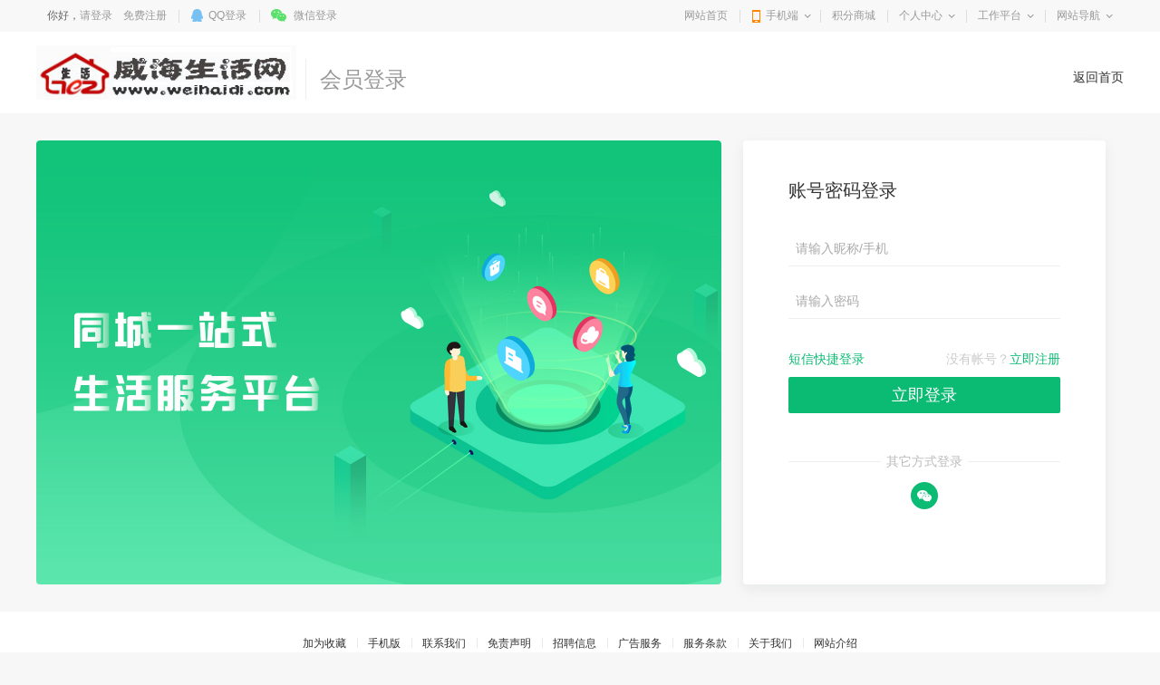

--- FILE ---
content_type: text/html; charset=utf-8
request_url: https://weihaidi.com/member/login.html?from=http%3a%2f%2fwww.weihaidi.com%2fmemberinfo%2fBizRenew%3fid%3d58
body_size: 24030
content:
<!DOCTYPE html>
<html>
<head>
<meta charset="utf-8" />
<title>会员登录-威海生活网</title>
<link href="https://weihaidi.com/template/pc/main/default/skin/site_reg.css" type="text/css" rel="stylesheet" />
<link href="https://weihaidi.com/template/pc/main/default/skin/dragCode.css" type="text/css" rel="stylesheet" />
<style type="text/css">
html body { background-color:#F7F7F7;}

.changePagetype .on { display:none;}
.site_reg .js-code {position: absolute; right: 0; top: 7px; border: 0 none; color: #0BBB73; background-color: #fff; cursor: pointer; border-radius: 3px; padding: 0; line-height: 24px; font-size: 12px; outline: 0;}
.site_reg .js-code.on { color:#aaa; cursor:default;}
.erweimaLogin { position:relative; z-index:1;}
.erweimaLogin canvas { vertical-align:top;}
.erweimaLogin p {color: #555; font-size: 14px; line-height: 16px; margin-top: 20px;}
.saoSuccess { display:none; position:absolute; background-color:rgba(0,0,0,.8); left:50%; margin-left:-90px; top:0; width:180px; height:116px; padding-top:64px; text-align:center;}
.saoSuccess p { color:#fff;}
.saoSuccess .p1 { font-size:14px;}
.saoSuccess .p2 { font-size:12px;}
.saoSuccess i { background:url("https://weihaidi.com/template/pc/main/default/images/radio_checkbox.png") no-repeat 0px -1442px; display:inline-block; vertical-align:-3px; width:16px; height:16px; margin-right:6px;}

.login_node .form_node .ipt { border: 0 none; border-bottom: 1px solid #eee;}
.login_t a { color:#0BBB73;}
.login_t a:hover { color:#f93;}

.other_login { text-align:center;}
.other_login .tit { position:relative; z-index:1; margin-bottom:20px;}
.other_login .tit span { padding:0 6px; background-color:#fff; position:relative; z-index:3;color: #bbb;}
.other_login .tit s { height:1px; overflow:hidden; background-color:#eee; position:absolute; left:0; right:0; z-index:2; top:10px;}

.site_reg .login_qq, .site_reg .login_weixin { width:30px; height:30px; padding-left: 0; background-position:-1px -465px;}
.site_reg .login_qq { background-position:-36px -465px; margin-right:30px;}

::-webkit-input-placeholder{color:#bbb}
::-moz-placeholder{color:#bbb}
::-ms-input-placeholder{color:#bbb}
</style>
<script type="text/javascript">
window['GetCodeUrl'] = '/api/User/SendLoginVerifyCode';
window['Captchaprovider']= '0'; //0关闭 1阿里 2腾讯
window['UseCaptcha'] = '0';
window['CaptchaType']='0';
window['Scene'] = '';
window['CaptchaAppKey'] = '';

window['Webcaptchaappid']= '';
window['Webappsecretkey']= '';
</script>
<style>
.wrapper .navWrap,.wrapper .fc_navWrap { background-color:;}
.wrapper .nav ul li a:hover,.wrapper .fc_navWrap .fc_nav li a:hover { background-color:;}
.wrapper .nav ul li a.select,.wrapper .fc_navWrap .fc_nav li a.select { background-color:;}
.footWrap .foot_Mid { background-color:;}
</style>
<link href="https://weihaidi.com/template/pc/main/default/skin/g2013.css" type="text/css" rel="stylesheet" />
<link href="https://weihaidi.com/template/pc/main/default/skin/common2013.css?timer=20200908" type="text/css" rel="stylesheet" />
<link href="https://weihaidi.com/template/pc/main/default/skin/head_8.css" type="text/css" rel="stylesheet" />
<script>window['UserCookieName']='mh163knew_weihaidicom_fuser';</script>
<script src="https://weihaidi.com/template/pc/main/default/js/jquery-3.7.0.min.js"></script>
<script src="https://weihaidi.com/template/pc/main/default/js/jquery.cookie.js"></script>
<script src="https://weihaidi.com/template/pc/main/default/js/jquery.qrcode.min.js"></script>
<script src="https://weihaidi.com/template/pc/main/default/js/common2013.js"></script>
<script src="https://weihaidi.com/template/pc/main/default/js/head8.js"></script>
</head>
<body>
<div class="wrapper head8">
<!--header-->
<div id="header">
	<div class="public-top-layout">
		<div class="topBar w-1200">
			<div class="quick-menu login_info" style="float:left;" id="login_info">
				<input type="hidden" value="" data-chrname="" data-isadmin="0" id="LoginUserInfo" />
				<script>jQuery(document).ready(function(){getLoginUserInfo("https://weihaidi.com/","https://weihaidi.com/template/pc/main/default/",'1','{$isweixinlogin}','{$Tempid}');});</script>
			</div>
			<div class="quick-menu">
			   <dl class="s"> 
				   <dt class="zn"><a href="https://weihaidi.com/">网站首页</a></dt>
			   </dl>
			   <dl class="xian"></dl>
			   <dl class="">
				<dt class="mobile2"><a href="javascript:void(0);">手机端</a><i></i></dt>
				<dd class="wap_node clearfix" style="right:0; left:auto;">
					<table cellpadding="0" cellspacing="0" border="0">
						<tr>
							<td class="list list_1"><div id="shoujiban_img" data-url="https://weihaidi.com/" style="padding:8px;"></div>手机版</td>
							<td class="list"><img src="../UploadFile/adv/2016/11-8/201611082141525004059.jpg" class="gongzhonghao_img" alt="weihaishenghuowang" />微信公众号</td>
							<td class="list list_3 display0"><img src="" id="Wechatapp_10" alt="" />同城小程序</td>
							<td class="list list_3 display0"><img src="" id="Wechatapp_11" alt="" />房产小程序</td>
							<td class="list list_3 display0"><img src="" id="Wechatapp_13" alt="" />商城小程序</td>
							<td class="list list_3 display0"><img src="" id="Wechatapp_36" alt="" />招聘小程序</td>
							<td class="list list_3 display0"><img src="" id="Wechatapp_51" alt="" />相亲小程序</td>
						</tr>
					</table>
				  <div class="list"></div>
				</dd>
			  </dl>
			   <dl class="xian"></dl>
			   <dl class="s"> 
				   <dt class="zn"><a href="https://weihaidi.com/member/giftexchange">积分商城</a></dt>
			   </dl>
			   <dl class="xian"></dl>
			  <dl class="long">
				<dt><a href="https://weihaidi.com/member/">个人中心</a><i></i></dt>
				<dd>
				  <ul>
					<li><a href="https://weihaidi.com/member/userbasic">基本资料</a></li>
					<li class="display1"><a href="https://weihaidi.com/memberinfo/infomgr">我的信息</a></li>
					<li><a href="https://weihaidi.com/member/modifyuserpass">修改密码</a></li>
				  </ul>
				</dd>
			  </dl>
			  <dl class="xian"></dl>
			  <dl class="long">
				<dt><a href="javascript:void(0);">工作平台</a><i></i></dt>
				<dd>
				  <ul>
					<li class="display1"><a href="https://weihaidi.com/memberjob/companyjoblist" target="_blank">招聘平台</a></li>
					<li class="display1"><a href="https://weihaidi.com/memberhouse/agentmain" target="_blank">中介平台</a></li>
					<li class="display1"><a href="https://weihaidi.com/memberhouse/xinfangguanli" target="_blank">楼盘平台</a></li>
					<li class="display1"><a href="https://weihaidi.com/membermall/haodian" target="_blank">好店平台</a></li>
					<li class="display0"><a href="https://weihaidi.com/memberlove/hongniang" target="_blank">红娘平台</a></li>
					<li><a href="https://weihaidi.com/member/" target="_blank">会员中心</a></li>
				  </ul>
				</dd>
			  </dl>
			  <dl class="xian"></dl>
			  <dl class="long">
				<dt><a href="javascript:void(0);">网站导航</a><i></i></dt>
				<dd>
				  <ul>
					<li><a href="https://weihaidi.com/notice/noticelist">网站公告</a></li>
				  </ul>
				</dd>
			  </dl>
			</div>
		</div>
	</div>
	<div class="header">
		<div class="clearfix w-1200 po_re" id="header_wrap" style="z-index:2;">
			<div style="display:none;" id="ind_head_cb"><div class="head_ad w-1200"><div id="adv_forum_home_full"></div></div></div>
			<div class="logo fl">
				<a href="https://weihaidi.com/"><img src="../UploadFile/index/2014/11-10/20141110840343513196.png" alt="威海生活网" /></a>
			</div>
			<a href="/memberinfo/InfoPublish" id="header_wrap_btn" class="hea_bot display1" data-ishouseshow="1" data-isjobshow="1">我要发布信息</a>
			<div class="search fr" id="header_wrap_search"><form id="searchform1" target="_blank" action="/common/search">
				<input type="hidden" id="keyword_c" name="searchtype" value="1" />
				<div class="nav_bbs" id="nav">
					<p class="set">生活信息</p>
					<ul class="keyword_new">
						<li data-val="1" class="display1">生活信息</li>
						<li data-val="7" class="display1">二手房</li>
						<li data-val="6" class="display1">出租房</li>
						<li data-val="8" class="display1">商铺门面</li>
						<li data-val="13" class="display1">新楼盘</li>
						<li data-val="11" class="display1">小区</li>
						<li data-val="10" class="display1">中介门店</li>
						<li data-val="20" class="display1">文章资讯</li>
						<li data-val="3" class="display1">招聘信息</li>
						<li data-val="14" class="display1">社区搜索</li>
					</ul>
				</div><input type="text" name="search" class="search_text" x-webkit-speech placeholder="请输入关键字" />
				<input type="submit" value="搜索" class="search_sub" />
				</form>
			</div>
			
			
			<div class="header_search_house" id="header_wrap_search_house" style="display:none;">
				<ul class="keyword_tab clearfix">
					<li data-val="13" class="item on">新房</li>
					<li data-val="7" class="item">二手房</li>
					<li data-val="6" class="item">出租房</li>
					<li data-val="11" class="item">小区</li>
				</ul>
				<form target="_blank" id="searchform2" action="/common/search">
					<input type="hidden" id="keyword_h" name="searchtype" value="13" />
					<input type="text" name="search" id="search_keywords" class="search_text" x-webkit-speech placeholder="搜索楼盘名称、楼盘位置、开发商…" autocomplete="off" />
					<input type="submit" value="搜索" class="search_sub" />
				</form>
				<ul class="header_search_house_po" id="header_search_house_po"></ul>
			</div>
			
			
			<div class="header_menu_house" id="header_wrap_menu_house" style="display:none;">
				<div class="right"><a href="/memberhouse/publishhouse">发布房源</a></div>
				<div class="left"><a href="/house/onesearch" target="_blank" class="hezuo" id="header_search_house_isloupanuser" data-val="{$isloupanuser}">楼盘合作</a><a href="/memberhouse/mendianapply" target="_blank" class="ruzhu" id="header_search_house_iszhongjie" data-val="{$iszhongjie}">中介入驻</a></div>
			</div>
			
			
			
		</div>
		<div class="navWrap clearfix">
			<div class="nav w-1200" id="channel_nav">
				<ul>
					
					<li><a href="https://weihaidi.com/" target="" style="color:;">首页</a></li>
					
					<li><a href="/info/" target="" style="color:;">信息</a></li>
					
					<li><a href="/job/" target="" style="color:;">招聘</a></li>
					
					<li><a href="/house/" target="" style="color:;">房产</a></li>
					
					<li><a href="/article/" target="" style="color:;">资讯</a></li>
					
					<li><a href="/mall/haodian" target="" style="color:;">好店</a></li>
					
					<li><a href="/mall/" target="" style="color:;">商城</a></li>
					
					<li><a href="/active/" target="" style="color:;">活动</a></li>
					
					<li><a href="/tieba/" target="" style="color:;">社区</a></li>
					
				</ul>
			</div>
		</div>
	</div>
</div>
<div class="content w-1200 clearfix">
<script>$('.header').hide();</script>
</div>
	<div class="reg_header clearfix">
		<div class="w-1200">
			<div class="po"><a href="https://weihaidi.com/">返回首页</a><!--<span class="bor"></span><a href="https://weihaidi.com/help/">帮助</a>--></div>
			<div class="logo"><a href="https://weihaidi.com/" title="威海生活网"><img src="../UploadFile/index/2014/11-10/20141110840343513196.png" alt="威海生活网" /></a></div>
			<div class="sub-logo">会员登录</div>
		</div>
	</div>
	<div class="login_content" style="background-color:transparent;">
		<div class="w-1200 site_reg">
			<div class="login_node" style="border: 0 none;">
				<div class="bd" style="top: 0; width: 300px; height: 450px; border: 0 none; border-radius: 4px; box-shadow: 0px 5px 14px 0px rgba(168,175,182,0.2);">
					<div class="tab-cont" id="logintab1">
						<div style="font-size:20px; color:#333;margin: 20px 0 30px;" id="login_title">账号密码登录</div>
						<form onSubmit="return checkLogin();">
							<ul class="form_node">
								<li class="pagetype0 clearfix"><span class="b"><input type="text" class="ipt" id="chrname" placeholder="请输入昵称/手机" /></span></li>
								<li class="pagetype0 clearfix"><span class="b posi"><input type="password" class="ipt" id="password" placeholder="请输入密码" /></span></li>
								<li class="pagetype1 clearfix" style="display:none;"><span class="b"><input type="text" class="ipt" id="chrtel" placeholder="手机号码" style="color: #aaa;" /></span></li>
								
								<li style="padding-bottom:0;" class="clearfix display0"><span class="b">
									<div style="display:none;"><div id="dragCaptcha" class="nc-container" style="margin:0 auto; width:300px; text-align:center;"></div></div>
									<div style="display:none;"><div id="intellectCaptcha" class="nc-container" style="margin:0 auto; width:300px; text-align:center;"></div></div>
									
									
									<div class="TencentCaptchaBtn" style="display:none;" id="TencentCaptchaBtn">
										<span class="sp_0">点我开始验证</span>
										<span class="sp_1"><i></i>验证成功了</span>
									</div>
									
									
								</span></li>
								<li class="pagetype1 clearfix" style="display:none;"><span class="b posi"><input type="text" class="ipt" id="codeid" placeholder="短信验证码" autocomplete="off" /><button type="button" class="js-code" id="captchaBtn">获取验证码</button></span></li>
								<li class="login_t clearfix" style="margin:5px 0 0 0;">
									<span class="b">
										<span class="right">
											没有帐号？<a href="register.html?from=http%3a%2f%2fwww.weihaidi.com%2fmemberinfo%2fBizRenew%3fid%3d58">立即注册</a>
										</span>
										<span class="left changePagetype">
											<a href="javascript:void(0);" onClick="changePagetype(1,this)">短信快捷登录</a>
											<a href="javascript:void(0);" onClick="changePagetype(0,this)" class="on">账号密码登录</a>
										</span>
									</span>
								</li>
								<li><button type="submit" class="submit2" style="margin-left: 0; background-color: #0BBB73; height: 40px; line-height: 40px;">立即登录</button></li>
							</ul>
						</form>
						<div class="other_login" style="margin:0; border-top:0 none;">
							<p class="tit"><span>其它方式登录</span><s></s></p>
							<a href="/qq/QQLogin?returnurl=member/QQLoginUser?state=589464463499330950%26backurl=http%3a%2f%2fwww.weihaidi.com%2fmemberinfo%2fBizRenew%3fid%3d58" class="login_qq" id="login_qq" style="display:none;"></a><a id="login_wechat" href="javascript:void(0);" onClick="changePagetype(2,this)" class="login_weixin"></a>
						</div>
					</div>
					<div class="erweimaLogin tab-cont" style="display:none;" id="logintab2">
						<div style="font-size: 20px; color: #333; margin:20px 0 30px;">微信扫码登陆</div>
						<div id="iQrcode"></div>
						<div class="saoSuccess" id="saoSuccess" style="top:80px;">
							<p class="p1"><i></i>扫描成功</p>
							<p class="p2">请在微信上进行后续操作</p>
						</div>
						<p>打开微信扫一扫</p>
						<a href="javascript:void(0);" onClick="changePagetype(0,this)" style="color: #0BBB73; margin-top: 90px; display: block;">返回账号密码登录 &gt;</a>
					</div>
				</div>
				<div class="float_bg" id="login_banner" style="background:url(https://weihaidi.com/template/pc/main/default/images/login_banner.png) no-repeat 0 0; margin:30px 0 20px 0; width:756px; height:490px;"></div>
			</div>
		</div>
	</div>
	
	<div class="footer_user footer_member" id="footer">
	<div class="tel">
		<div class="lab"><s class="s1"></s>客服电话<s class="s2"></s></div>
		<div class="cont"><s class="s"></s>0631-5160789</div>
	</div>
	<div class="footer-nav">
		<ul class="clearfix">
			<li class="first"><a href="javascript:void(0);" onclick="window.external.AddFavorite('https://weihaidi.com/','威海生活网');return false;">加为收藏</a></li><li><a href="/Common/webinfo_334">手机版</a></li><li><a href="/Common/webinfo_13">联系我们</a></li><li><a href="/Common/webinfo_14">免责声明</a></li><li><a href="/Common/webinfo_12">招聘信息</a></li><li><a href="/Common/webinfo_11">广告服务</a></li><li><a href="/Common/webinfo_10">服务条款</a></li><li><a href="/Common/webinfo_7">关于我们</a></li><li><a href="/Common/webinfo_1">网站介绍</a></li>
		</ul>
	</div>
	<div class="copyright">
		<p>Copyright @ 2010-2025 www.weihaidi.com All Right Reserved @威海生活网-威海免费发布信息@为威海城市发展助跑 ！技术支持：<a href="http://www.zccn.cc" target="_blank">威海志成网络</a></p>　<a href="http://beian.miit.gov.cn/" target="_blank">鲁ICP备11028237号</a> .<script type="text/javascript">var cnzz_protocol = (("https:" == document.location.protocol) ? " https://" : " http://");document.write(unescape("%3Cspan id=&#39cnzz_stat_icon_1253395401&#39%3E%3C/span%3E%3Cscript src=&#39" + cnzz_protocol + "s22.cnzz.com/stat.php%3Fid%3D1253395401%26show%3Dpic&#39 type=&#39text/javascript&#39%3E%3C/script%3E"));</script>.
	</div>
</div>
</div>
<script src="https://weihaidi.com/template/pc/main/default/js/jquery.cookie.js"></script>
<script type="text/javascript" src="https://weihaidi.com/template/pc/main/default/js/purl.js"></script>
<script src="https://weihaidi.com/template/pc/main/default/js/select.jQuery.js"></script>
<script src="https://weihaidi.com/template/pc/main/default/js/jquery.qrcode.min.js?{$CacheHash}"></script>
<!--腾讯验证 begin-->
<script src="https://turing.captcha.qcloud.com/TCaptcha.js"></script>
<!--腾讯验证 over-->
<!--滑动验证 begin-->
<script type="text/javascript" charset="utf-8" src="//g.alicdn.com/sd/ncpc/nc.js?t=2015052012"></script>
<!--滑动验证 over-->
<!--智能验证 begin-->
<script src="//g.alicdn.com/sd/smartCaptcha/0.0.4/index.js"></script>
<script src="//g.alicdn.com/sd/quizCaptcha/0.0.1/index.js"></script>
<!--智能验证 over-->
<script src="https://weihaidi.com/template/pc/main/default/js/captcha_x15.js"></script>
<script src="//g.alicdn.com/sd/nvc/1.1.112/guide.js"></script>
<script>
window['lunXunTimer']=null;
window['lunXunTimer2']=null;
var nowdomain="https://weihaidi.com/";
window['SiteUrl'] = 'https://weihaidi.com/';
window['SiteYuming'] = 'weihaidi.com';
window['from'] = '/member';
window['PageType'] = 0;
$(function() {
	$('.sel_check_form').checkboxForm();
	$('#mySle').selectbox();
	$(document).modCity();
	$('#fabu').showMore();
	$('#weixin').showMore();
	$.returnTop();
	var url_obj = $.url(window.location.href).param();
	if(!!url_obj['from'] && url_obj['from']!==''){
		window['from'] = decodeURIComponent(url_obj['from'])
	}
	$.get('/api/SysConfig/GetSystemBasicConfig',function(res){
		if(res.WapLogo&&res.WapLogo!==''){
			$('#login_banner').css({'background':'url('+res.WapLogo+') no-repeat 0 0'});
		}
	});
	$.get('/api/SiteConfig/GetConfig',function(res){
		if(typeof res.QQIsKill !== 'undefined' && res.QQIsKill===1){
			$('#login_qq').show();
			if(!!url_obj['pagetype'] && url_obj['pagetype']!==''&&url_obj['pagetype']==='3'){
				setTimeout(function(){
					window.location.href=$('#login_qq').attr('href');
				},50);
			}
		}
	});
	if(!!url_obj['pagetype'] && url_obj['pagetype']!==''&&url_obj['pagetype']==='2'){
		changePagetype(2);
	}
});
function changePagetype(val,o){
	window['lunXunTimer']&&window.clearInterval(window['lunXunTimer']);
	window['lunXunTimer2']&&window.clearInterval(window['lunXunTimer2']);
	if(val===2){
		getQrcode();
		$('#logintab1').hide();
		$('#logintab2').show();
		$('.changePagetype').find('a').eq(0).removeClass('on');
		$('.changePagetype').find('a').eq(1).addClass('on');
		$('#login_title').html('短信快捷登录');
		return false;
	}
	var val_h = 1;
	if(val===1){
		val_h = 0;
		$('#login_title').html('短信快捷登录');
	}else{
		$('#login_title').html('账号密码登录');
		
	}
	$('#logintab1').show();
	$('#logintab2').hide();
	$('.pagetype'+val_h).hide();
	$('.pagetype'+val).show();
	window['PageType'] = val;
	$(o).parent().find('a').removeClass('on');
	$(o).addClass('on');
}
function TXCaptchaSuccess(){
	if(window['PageType'] === 0){
		checkLogin();
	}else{
		$('#captchaBtn').trigger('click');
	}
}
function checkLogin(){
	var chrname = $('#chrname'),password = $('#password'),chrtel = $('#chrtel'),codeid = $('#codeid'),url='';
	var obj = {};
	if(window['UseCaptcha']==='1'&&window['SessionId']===''){
		if(window['Captchaprovider']==='2'){
			$('#TencentCaptchaBtn').trigger('click');
		}else{
			MSGwindowShow('house','0','您需要先完成一下验证哦！','','');
		}
		return false;
	}
	
	if(window['PageType'] === 0){
		if(chrname.val() ===''){
			MSGwindowShow('house','0','请输入昵称/手机！','','');
			return false;
		}
		if(password.val() ===''){
			MSGwindowShow('house','0','请输入密码！','','');
			return false;
		}
		url='/api/User/LoginUserByName';
		obj.UserName = chrname.val();
		obj.Password = password.val();
		obj.CaptchaParam = {};
		if(window['CaptchaType']==='9'){
			obj.CaptchaParam.TxCaptchaSceneType = 0
			obj.CaptchaParam.Ticket = window['Ticket']
			obj.CaptchaParam.RandomStr = window['RandomStr']
		}else{
			obj.CaptchaParam.SessionId = window['SessionId'];
			obj.CaptchaParam.Sig = window['Sig'];
			obj.CaptchaParam.Token = window['Token'];
			obj.CaptchaParam.Scene = window['Scene'];
		}
		$.ajax({
			url:url,
			type:"POST",
			dataType:"json",
			contentType:"application/json;charset=utf-8", 
			data: JSON.stringify(obj),
			success:function(res){
				if(typeof res.iserror !== 'undefined' && res.iserror === 1){
					MSGwindowShow('house','0',res.data,'','');
					resetCaptcha();
					return false;
				}
				clearCookieForXinfangguangli();
				setTimeout(function(){window.location.href=window['from'];},300);
			}
		});
		return false;
	}else{
		if(chrtel.val() ===''){
			MSGwindowShow('house','0','请输入手机号码！','','');
			return false;
		}
		if(codeid.val() ===''){
			MSGwindowShow('house','0','请输入短信验证码！','','');
			return false;
		}
		url='/api/User/LoginUserByPhone?phone='+chrtel.val()+'&code='+codeid.val();
	}
	$.post(url,function(res){
		if(typeof res.iserror !== 'undefined' && res.iserror === 1){
			MSGwindowShow('house','0',res.data,'','');
			resetCaptcha();
			return false;
		}
		setTimeout(function(){window.location.href=window['from'];},300);
	});
	return false;
}
window['cookieName']='Xinfangguangli_loupanid';
function clearCookieForXinfangguangli(){
	if(!!$.cookie(window['cookieName'])){
		$.cookie(window['cookieName'],'',{path:'/',expires:-1});//清空cookie
	}
}
function getQrcode(){
	var returnurl = encodeURIComponent('member/WxLoginUser?backurl=https://weihaidi.com/&state=589464463499330950')
	var url = 'https://weihaidi.com/OAuth/Index?returnurl='+returnurl+'&scene=0&state=589464463499330950';
	$('#iQrcode').empty().qrcode({
		width: 180,
		height:180,
		text: url
	}).attr('data-url',url);
	window['lunXunTimer'] = window.setInterval(function(){
		CheckLoginCodeBeScan();
	},4000);
}
function CheckLoginCodeBeScan(){//先检查下扫了没有
	var url = '/api/User/CheckCodeBeScan?scene=0';
	$.get(url,function(res){
		if(!!res){
			$('#saoSuccess').show();
			window['lunXunTimer']&&window.clearInterval(window['lunXunTimer']);
			window['lunXunTimer2'] = window.setInterval(function(){
				CheckLoginByStateCookie();
			},4000);
		}
	})
}
function CheckLoginByStateCookie(){
	var url = '/api/User/CheckLoginByStateCookie';
	$.get(url,function(res){
		if(!!res){
			clearCookieForXinfangguangli()
			window['lunXunTimer2']&&window.clearInterval(window['lunXunTimer2']);
			window.location.href = window['from'];
		}
	})
}
</script>
</body>
</html>


--- FILE ---
content_type: text/html
request_url: https://turing.captcha.gtimg.com/1/template/drag_ele.html
body_size: 22600
content:
<!DOCTYPE html><html lang="mul"><head><meta charset="UTF-8"><meta name="renderer" content="webkit"><title>验证码</title><script type="text/javascript">window.Set="undefined"!=typeof Set?Set:function(){};var apiDomain=window.name;window.TCaptchaApiDomain=apiDomain||"https://turing.captcha.qcloud.com"</script><!--[if lte IE 7]>
  <style>
    .tcaptcha-embed-contrl{
     margin-left: 5px !important;
    }
    .tcaptcha-embed .verify-btn{
      margin-left: 5px !important;
    }
    .tc-action--normal, .tc-action--aged{
      display: inline !important;
      zoom:1 !important;
    }
  </style>
  <![endif]--><!--[if lte IE 8]>
  <style>
    .tc-cover{
      filter:progid:DXImageTransform.Microsoft.gradient(startColorstr=#D8FFFFFF,endColorstr=#D8FFFFFF);
    }
  </style>
  <![endif]--><!--[if lte IE 9]>
  <style>
    .tc-title{
      display: block !important;
    }
    body .body-wrap .tc-title-wrap .tc-title .tc-instruction-icon{
      display: inline;
      vertical-align: center !important;
    }
  </style>
  <![endif]--><script src="https://turing.captcha.gtimg.com/1/dy-jy3.js"></script><script type="text/javascript">"object"!=typeof JSON&&(JSON={}),function(){"use strict";var n=/^[\],:{}\s]*$/,r=/\\(?:["\\\/bfnrt]|u[0-9a-fA-F]{4})/g,o=/"[^"\\\n\r]*"|true|false|null|-?\d+(?:\.\d*)?(?:[eE][+\-]?\d+)?/g,i=/(?:^|:|,)(?:\s*\[)+/g,e=/[\\"\u0000-\u001f\u007f-\u009f\u00ad\u0600-\u0604\u070f\u17b4\u17b5\u200c-\u200f\u2028-\u202f\u2060-\u206f\ufeff\ufff0-\uffff]/g,c=/[\u0000\u00ad\u0600-\u0604\u070f\u17b4\u17b5\u200c-\u200f\u2028-\u202f\u2060-\u206f\ufeff\ufff0-\uffff]/g,p,s,u,l;function t(t){return t<10?"0"+t:t}function f(){return this.valueOf()}function a(t){return e.lastIndex=0,e.test(t)?'"'+t.replace(e,function(t){var e=u[t];return"string"==typeof e?e:"\\u"+("0000"+t.charCodeAt(0).toString(16)).slice(-4)})+'"':'"'+t+'"'}function y(t,e){var n,r,o,u,f,i=p,c=e[t];switch(c&&"object"==typeof c&&"function"==typeof c.toJSON&&(c=c.toJSON(t)),"function"==typeof l&&(c=l.call(e,t,c)),typeof c){case"string":return a(c);case"number":return isFinite(c)?String(c):"null";case"boolean":case"null":return String(c);case"object":if(!c)return"null";if(p+=s,f=[],"[object Array]"===Object.prototype.toString.apply(c)){for(u=c.length,n=0;n<u;n+=1)f[n]=y(n,c)||"null";return o=0===f.length?"[]":p?"[\n"+p+f.join(",\n"+p)+"\n"+i+"]":"["+f.join(",")+"]",p=i,o}if(l&&"object"==typeof l)for(u=l.length,n=0;n<u;n+=1)"string"==typeof l[n]&&(o=y(r=l[n],c))&&f.push(a(r)+(p?": ":":")+o);else for(r in c)Object.prototype.hasOwnProperty.call(c,r)&&(o=y(r,c))&&f.push(a(r)+(p?": ":":")+o);return o=0===f.length?"{}":p?"{\n"+p+f.join(",\n"+p)+"\n"+i+"}":"{"+f.join(",")+"}",p=i,o}}"function"!=typeof Date.prototype.toJSON&&(Date.prototype.toJSON=function(){return isFinite(this.valueOf())?this.getUTCFullYear()+"-"+t(this.getUTCMonth()+1)+"-"+t(this.getUTCDate())+"T"+t(this.getUTCHours())+":"+t(this.getUTCMinutes())+":"+t(this.getUTCSeconds())+"Z":null},Boolean.prototype.toJSON=f,Number.prototype.toJSON=f,String.prototype.toJSON=f),"function"!=typeof JSON.stringify&&(u={"\b":"\\b","\t":"\\t","\n":"\\n","\f":"\\f","\r":"\\r",'"':'\\"',"\\":"\\\\"},JSON.stringify=function(t,e,n){var r;if(s=p="","number"==typeof n)for(r=0;r<n;r+=1)s+=" ";else"string"==typeof n&&(s=n);if((l=e)&&"function"!=typeof e&&("object"!=typeof e||"number"!=typeof e.length))throw new Error("JSON.stringify");return y("",{"":t})}),"function"!=typeof JSON.parse&&(JSON.parse=function(t,u){var e;function f(t,e){var n,r,o=t[e];if(o&&"object"==typeof o)for(n in o)Object.prototype.hasOwnProperty.call(o,n)&&((r=f(o,n))!==undefined?o[n]=r:delete o[n]);return u.call(t,e,o)}if(t=String(t),c.lastIndex=0,c.test(t)&&(t=t.replace(c,function(t){return"\\u"+("0000"+t.charCodeAt(0).toString(16)).slice(-4)})),n.test(t.replace(r,"@").replace(o,"]").replace(i,"")))return e=eval("("+t+")"),"function"==typeof u?f({"":e},""):e;throw new SyntaxError("JSON.parse")})}()</script><script type="text/javascript">!function(l,e){if(window.addEventListener&&document.querySelector){var t=l.document,s=t.documentElement,i=t.querySelector('meta[name="viewport"]'),m=e.flexible||(e.flexible={}),p=l.navigator.appVersion.match(/iphone|ipad|ipod/gi);if(s.setAttribute("data-dpr",1),!i)if((i=t.createElement("meta")).setAttribute("name","viewport"),i.setAttribute("content","width=device-width, initial-scale=1, maximum-scale=1, minimum-scale=1, user-scalable=no"),s.firstElementChild)s.firstElementChild.appendChild(i);else{var n=t.createElement("div");n.appendChild(i),t.write(n.innerHTML)}l.addEventListener("resize",function(){r()},!1),l.addEventListener("pageshow",function(e){r()},!1),"complete"===t.readyState?t.body.style.fontSize="12px":t.addEventListener("DOMContentLoaded",function(){t.body.style.fontSize="12px"},!1),r(),m.dpr=l.dpr=1,m.refreshRem=r,m.rem2px=function(e){var t=parseFloat(e)*this.rem;return"string"==typeof e&&e.match(/rem$/)&&(t+="px"),t},m.px2rem=function(e){var t=parseFloat(e)/this.rem;return"string"==typeof e&&e.match(/px$/)&&(t+="rem"),t},m.resizeCb=[]}function r(){try{var e,t=document.documentElement.clientWidth||document.body.clientWidth,i=document.documentElement.clientHeight||document.body.clientHeight;611<t&&(t=611,e="landscape");var n=t/10;s.style.fontSize=n+"px",m.rem=l.rem=n,s.setAttribute("data-dpr",1);try{var r=parseFloat(getComputedStyle(s).fontSize);if(.5<Math.abs(r-n)){var a=r/n;s.style.fontSize=n/a+"px"}}catch(d){}if(!e)switch(e=p?window.orientation:null){case 90:case-90:e="landscape";break;case 0:e="portrait";break;default:e=1.2<t/i?"landscape":"portrait"}if(s.setAttribute("data-orientation",e),m.resizeCb)for(var o=0;o<m.resizeCb.length;o++)try{m.resizeCb[o]&&m.resizeCb[o]()}catch(d){}}catch(c){}}}(window,window.lib||(window.lib={}))</script><style id="inlineCaptchaStyle" type="text/css">/*! normalize.css v8.0.1 | MIT License | github.com/necolas/normalize.css */html{line-height:1.15;-webkit-text-size-adjust:100%}body{margin:0}main{display:block}h1{font-size:2em;margin:.67em 0}hr{box-sizing:content-box;height:0;overflow:visible}pre{font-family:monospace,monospace;font-size:1em}a{background-color:transparent}abbr[title]{border-bottom:none;text-decoration:underline;text-decoration:underline dotted}b,strong{font-weight:bolder}code,kbd,samp{font-family:monospace,monospace;font-size:1em}small{font-size:80%}sub,sup{font-size:75%;line-height:0;position:relative;vertical-align:baseline}sub{bottom:-.25em}sup{top:-.5em}img{border-style:none}button,input,optgroup,select,textarea{font-family:inherit;font-size:100%;line-height:1.15;margin:0}button,input{overflow:visible}button,select{text-transform:none}[type=button],[type=reset],[type=submit],button{-webkit-appearance:button}[type=button]::-moz-focus-inner,[type=reset]::-moz-focus-inner,[type=submit]::-moz-focus-inner,button::-moz-focus-inner{border-style:none;padding:0}[type=button]:-moz-focusring,[type=reset]:-moz-focusring,[type=submit]:-moz-focusring,button:-moz-focusring{outline:1px dotted ButtonText}fieldset{padding:.35em .75em .625em}legend{box-sizing:border-box;color:inherit;display:table;max-width:100%;padding:0;white-space:normal}progress{vertical-align:baseline}textarea{overflow:auto}[type=checkbox],[type=radio]{box-sizing:border-box;padding:0}[type=number]::-webkit-inner-spin-button,[type=number]::-webkit-outer-spin-button{height:auto}[type=search]{-webkit-appearance:textfield;outline-offset:-2px}[type=search]::-webkit-search-decoration{-webkit-appearance:none}::-webkit-file-upload-button{-webkit-appearance:button;font:inherit}details{display:block}summary{display:list-item}[hidden],template{display:none}html{-ms-touch-action:manipulation;touch-action:manipulation}body{font-family:Helvtical,microsoft yahei,PingFang SC,sans-serif;-webkit-user-select:none;-moz-user-select:none;-ms-user-select:none;user-select:none;-webkit-touch-callout:none;-webkit-tap-highlight-color:rgba(0,0,0,0);font-size:12px/*!px*/}.dark-mode body{background:#232323!important}a{color:#007aff;text-decoration:none}.fl-left{float:left}.clearfix{clear:both}.table-wrap{display:table;height:100%}.table-cell{display:table-cell;vertical-align:middle}.hide{display:none!important}.body-wrap .tc-opera .tc-fg-item,.unselectable,.unselectable:focus,a:focus,div:focus,input:focus,p:focus{-webkit-tap-highlight-color:rgba(0,0,0,0);outline:none}a:focus,div:focus,input:focus,p:focus{-webkit-user-modify:read-write-plaintext-only}@-webkit-keyframes opacity2{0%{opacity:0}12%{opacity:1}to{opacity:1}}@keyframes opacity2{0%{opacity:0}12%{opacity:1}to{opacity:1}}.vnish{-webkit-animation:2s opacity2 0s infinite;animation:2s opacity2 0s infinite}@-webkit-keyframes shake{10%,90%{-webkit-transform:translate3d(-1px,0,0);transform:translate3d(-1px,0,0)}20%,80%{-webkit-transform:translate3d(3px,0,0);transform:translate3d(3px,0,0)}30%,50%,70%{-webkit-transform:translate3d(-2px,0,0);transform:translate3d(-2px,0,0)}40%,60%{-webkit-transform:translate3d(2px,0,0);transform:translate3d(2px,0,0)}}@keyframes shake{10%,90%{-webkit-transform:translate3d(-1px,0,0);transform:translate3d(-1px,0,0)}20%,80%{-webkit-transform:translate3d(3px,0,0);transform:translate3d(3px,0,0)}30%,50%,70%{-webkit-transform:translate3d(-2px,0,0);transform:translate3d(-2px,0,0)}40%,60%{-webkit-transform:translate3d(2px,0,0);transform:translate3d(2px,0,0)}}@-webkit-keyframes dot0{to{-webkit-transform:scale(1);transform:scale(1);left:12px}}@keyframes dot0{to{-webkit-transform:scale(1);transform:scale(1);left:12px}}@-webkit-keyframes dot1{to{left:28px}}@keyframes dot1{to{left:28px}}@-webkit-keyframes dot2{to{left:43px}}@keyframes dot2{to{left:43px}}@-webkit-keyframes dot3{80%{left:45px}to{-webkit-transform:scale(.2);transform:scale(.2);left:47px}}@keyframes dot3{80%{left:45px}to{-webkit-transform:scale(.2);transform:scale(.2);left:47px}}@font-face{font-family:tcapicon;src:url("/tcapicon.eot");src:url("/tcapicon.eot?#iefix") format("embedded-opentype"),url("/tcapicon.woff") format("woff"),url("/tcapicon.ttf") format("truetype"),url("/tcapicon.svg#tcapicon") format("svg");font-weight:400;font-style:normal}html{width:100%;height:100%}.body-wrap{padding:0 15px;font-size:18px}.body-wrap,.body-wrap .tc-title-wrap{-webkit-box-sizing:border-box;box-sizing:border-box}.body-wrap .tc-title-wrap{height:36px}.body-wrap .tc-title-wrap .tc-title{display:-webkit-box;display:-webkit-flex;display:-ms-flexbox;display:flex;-webkit-box-align:center;-webkit-align-items:center;-ms-flex-align:center;align-items:center;line-height:36px;font-size:18px;margin:0}.body-wrap .tc-title-wrap .tc-title .tc-instruction-icon{position:relative;opacity:0;-webkit-transition:opacity .5s;-o-transition:opacity .5s;transition:opacity .5s}.body-wrap .tc-title-wrap .tc-title.error{color:#c9353f}.body-wrap .tc-title-wrap .tc-title.error .tc-instruction-icon,.body-wrap .tc-title-wrap .tcaptcha-embed{display:none}.body-wrap .tc-title-wrap .middle-fontsize{font-size:16px}.body-wrap .tc-title-wrap .small-fontsize{font-size:14px}.body-wrap .tc-title-wrap .small-fontsize.multi-line{line-height:18px}.body-wrap .tc-cover{position:absolute;top:0;left:0;width:100%;height:100%;z-index:4;background:hsla(0,0%,100%,.8)}.body-wrap .tc-watermark-area{display:none;position:absolute;z-index:10;bottom:0;right:0;color:#fff;font-size:10px;text-align:center;padding:2px;background-color:rgba(0,0,0,.2);pointer-events:none;opacity:.6}.body-wrap .tc-opera{position:relative;background-color:#fff;overflow:hidden}.body-wrap .tc-opera .tc-fg-item{opacity:0;-webkit-transition:opacity .5s;-o-transition:opacity .5s;transition:opacity .5s}.body-wrap .tc-opera.opera-border{border:1px solid #f3f3f3}.body-wrap .tc-opera .tc-slider-normal{position:absolute;text-align:center;-webkit-border-radius:999px;border-radius:999px;font-size:0}.body-wrap .tc-opera .tc-slider-normal .tc-slider-bg{display:inline-block;pointer-events:none;vertical-align:middle}.body-wrap .tc-opera .tc-slider-normal .tc-blank-text{display:inline-block;width:0;vertical-align:middle}.body-wrap .tc-opera .tc-slider-ie{position:absolute;width:68px;height:38px;display:block}.body-wrap .tc-opera .tc-slider-ie .tc-iconfont-btn{background-color:transparent;font-family:tcapicon;font-size:90px;line-height:1;zoom:1;fill:#1a79ff;color:#007aff;position:absolute;top:-26px;left:-10px}.body-wrap .tc-opera .tc-slider-ie .tc-slider-bg{width:20px;height:14px;position:absolute;left:50%;top:50%;margin-left:-10px;margin-top:-7px}.body-wrap .tc-opera .tc-click-mark{display:block;position:absolute;z-index:1;-webkit-border-radius:50%;border-radius:50%;background-color:#007dfa;cursor:pointer}.body-wrap .tc-opera .tc-click-mark-number{width:100%;height:100%;color:#fff;font-weight:700;text-align:center;cursor:pointer}.body-wrap .tc-imgarea{width:100%;position:relative}.body-wrap .tc-loading{display:none}.body-wrap .tc-loading-dots{position:relative;margin:0 auto;width:64px;height:10%;top:45%;z-index:4}.body-wrap .tc-loading-dots .tc-loading-dot{position:absolute;width:10px;height:10px;-webkit-border-radius:50%;border-radius:50%;background:#b3b3b3}.body-wrap .tc-loading-dots .dot0{left:9px;-webkit-transform:scale(.2);-ms-transform:scale(.2);transform:scale(.2);-webkit-animation:dot0 linear .5s infinite;animation:dot0 linear .5s infinite}.body-wrap .tc-loading-dots .dot1{left:12px;-webkit-animation:dot1 linear .5s infinite;animation:dot1 linear .5s infinite}.body-wrap .tc-loading-dots .dot2{left:27px;-webkit-animation:dot2 linear .5s infinite;animation:dot2 linear .5s infinite}.body-wrap .tc-loading-dots .dot3{left:42px;-webkit-animation:dot3 linear .5s infinite;animation:dot3 linear .5s infinite}.body-wrap .shake{-webkit-animation:shake .4s;animation:shake .4s}.body-wrap .tc-bg-placeholder{width:100%;height:auto;display:block;visibility:hidden}.body-wrap .tc-bg{position:absolute;top:0;left:0;width:100%;z-index:1}.body-wrap .tc-bg .tc-bg-img{display:block;width:100%;height:auto;opacity:0;-webkit-transition:opacity .5s;-o-transition:opacity .5s;transition:opacity .5s}.body-wrap .tc-jpp{position:absolute;width:100%;height:75px;top:0;z-index:2}.body-wrap .tc-jpp .tc-jpp-img{position:absolute;width:0;height:auto;left:28px;cursor:pointer}.body-wrap .tc-fail{visibility:hidden;background:#efefef;cursor:pointer}.body-wrap .tc-fail .tc-fail-text{color:#999;font-size:15px;text-align:center;padding-top:66px;padding-top:25%}.body-wrap .tc-fail .tc-fail-btn{width:44px;height:28px;margin:10px auto;background:url([data-uri]) no-repeat;-webkit-background-size:cover;background-size:cover}.body-wrap .tc-success{visibility:hidden}.body-wrap .tc-success .tc-success-icon{width:64px;height:64px;margin:45px auto 0;margin:20% auto 0}.body-wrap .tc-success .tc-success-icon img{width:100%}.body-wrap .tc-success .tc-success-text{color:#1bc300;text-align:center;margin-top:16px}.body-wrap .tc-error{visibility:hidden;color:#1c85ff}.body-wrap .tc-error .tc-cover-icon{width:40px;height:40px;margin:70px auto 0;text-align:center}.body-wrap .tc-error .tc-cover-icon line{stroke:#1c85ff;stroke-linecap:round;stroke-width:3}.body-wrap .tc-error .tc-error-text{line-height:20px;text-align:center;width:280px;margin:0 auto;word-break:break-word}.body-wrap .tc-error .tc-token{font-size:14px;padding-top:12px;font-size:12px;text-align:center}.body-wrap .tc-drag{margin-top:5px;position:relative}.body-wrap .tc-drag .tcaptcha-drag-wrap{position:absolute;top:0;height:70px;width:70px}.body-wrap .tc-drag .tcaptcha-drag-wrap .tcaptcha-drag-el{height:300%;width:300%}.body-wrap .tc-drag .tc-drag-placeholder{width:100%;height:15px;-webkit-border-radius:8px;border-radius:8px}.body-wrap .tc-status{color:#999;position:relative}.body-wrap .tc-status .tc-status--left{float:left}.body-wrap .tc-status .tc-status--right{float:right}.body-wrap .tc-status .tc-note{visibility:hidden;position:absolute;padding-left:8px;width:268px;height:100%;top:0;text-align:left;font-size:15px;line-height:16px;color:#999}.body-wrap .tc-status .tc-note .tc-note-text{display:table-cell;vertical-align:middle}.body-wrap .tc-status .tc-note.tc-note--error{color:#ec1313}.body-wrap .tc-status .tc-note-deco{visibility:hidden;float:left;width:1.5px;height:16px;margin:4px 7px;line-height:0;font-size:0;background:#d9d9d9}.body-wrap .aged-icon,.body-wrap .normal-verify-icon{display:none;float:left;cursor:pointer;height:24px;height:.667rem;font-size:0}.body-wrap .aged-icon .exchange-text,.body-wrap .normal-verify-icon .exchange-text{padding-left:8px;padding-left:.222rem;font-size:16px;font-size:.444rem;line-height:24px;line-height:.667rem;vertical-align:top}.body-wrap .aged-icon.show,.body-wrap .normal-verify-icon.show{display:block}.body-wrap .tc-action.tc-action--aged,.body-wrap .tc-action.tc-action--normal{display:inline-block}.body-wrap .tc-action.tc-action--aged img,.body-wrap .tc-action.tc-action--normal img{width:100%}.body-wrap .tc-action.verify-btn{display:none;float:right;width:64px;width:1.778rem;height:32px;height:.889rem;cursor:pointer;-webkit-border-radius:4px;border-radius:4px;background:#007aff;text-align:center;vertical-align:center}.body-wrap .tc-action.verify-btn .verify-btn-text{display:inline-block;line-height:32px;line-height:.889rem;font-size:16px;font-size:.444rem;color:#fff;font-weight:400;font-family:PingFang SC}.body-wrap .tc-action.show{display:block}.body-wrap .tc-action.tc-action--feedback,.body-wrap .tc-action.tc-action--refresh{float:left;padding-left:20px}.body-wrap .tc-action.tc-action--feedback img,.body-wrap .tc-action.tc-action--refresh img{width:100%}.body-wrap .tc-action.tc-action--close{display:none}.body-wrap .tc-action.tc-icon{width:24px;width:.667rem;height:24px;height:.667rem;cursor:pointer}.body-wrap .tc-action.tc-icon .tc-action-icon{width:100%;height:100%;-webkit-background-size:cover;background-size:cover;background-repeat:no-repeat}.body-wrap .show-loading .tc-loading{display:block}.body-wrap .show-company-note .tc-note-deco,.body-wrap .show-error-tip .tc-note-deco,.body-wrap .show-error .tc-error,.body-wrap .show-fail .tc-fail,.body-wrap .show-success .tc-success{visibility:visible}.body-wrap .hide-feedback .show-FB{display:none}.body-wrap .show-embed-lab #e_lab{display:block}.body-wrap .show-company-note .tcaptcha-note--company,.body-wrap .show-error-tip .tc-note--error{visibility:visible}.body-wrap .show-company-note.show-error-tip .tcaptcha-note--company{visibility:hidden}.type-embed .tc-captcha,.type-popup .tc-captcha{width:100%}.type-embed .tc-captcha .body-wrap,.type-popup .tc-captcha .body-wrap{padding:0 10px}.type-embed .tc-captcha .tc-header-wrap,.type-popup .tc-captcha .tc-header-wrap{display:none}.type-embed .tc-captcha .tc-popup-header-wrap,.type-popup .tc-captcha .tc-popup-header-wrap{padding:16px 0 2px 10px;padding:.444rem 0 .056rem .278rem;color:#1a79ff}.type-embed .tc-captcha .tc-popup-header-wrap .tc-popup-title,.type-popup .tc-captcha .tc-popup-header-wrap .tc-popup-title{color:#999;font-size:14px;font-size:.389rem;line-height:14px;line-height:.389rem}.type-embed .tc-captcha .tc-popup-header-wrap .tc-popup-title:focus,.type-popup .tc-captcha .tc-popup-header-wrap .tc-popup-title:focus{outline:none}.type-embed .tc-captcha .body-wrap .tc-note,.type-popup .tc-captcha .body-wrap .tc-note{width:224px}.type-embed .tc-captcha .body-wrap .hide-feedback .tc-note,.type-popup .tc-captcha .body-wrap .hide-feedback .tc-note{width:262px;left:0;padding-left:0}.type-embed .tc-captcha .body-wrap .tc-action--close,.type-popup .tc-captcha .body-wrap .tc-action--close{display:block;position:fixed;top:16px;right:16px}@media(max-width:330px){.body-wrap .tc-title-wrap{height:32px}.body-wrap .tc-title-wrap .tc-title{line-height:32px;font-size:16px}.body-wrap .tc-title-wrap .middle-fontsize{font-size:14px}.body-wrap .tc-title-wrap .small-fontsize{font-size:12px}.body-wrap .tc-title-wrap .small-fontsize.multi-line{line-height:16px}.body-wrap .tc-fail .tc-fail-text{font-size:14px;padding-top:52px;padding-top:25%}.body-wrap .tc-fail .tc-fail-btn{width:35px;height:22px;margin:10px auto}.body-wrap .tc-success .tc-success-icon{width:51px;height:51px;margin:36px auto 0;margin:20% auto 0}.body-wrap .tc-success .tc-success-text{font-size:14px;margin-top:13px}.body-wrap .tc-error .tc-cover-icon{width:32px;height:32px;margin:56px auto 0}.body-wrap .tc-error .tc-error-text{line-height:16px;font-size:14px;width:224px}.body-wrap .tc-error .tc-token{font-size:14px;padding-top:12px;font-size:12px}}.body-wrap .tc-opera .tc-fg-item,.unselectable{user-drag:none;user-select:none;-moz-user-select:none;-webkit-user-drag:none;-webkit-user-select:none;-ms-user-select:none}.pointer{cursor:pointer}.right-to-left{display:block!important;text-align:right!important}.type-popup .body-wrap .tc-title-wrap{padding-right:24px;padding-right:.667rem}.hover-tip{background-color:#222;color:#fff;padding:3px 5px;position:fixed;-webkit-border-radius:3px;border-radius:3px;z-index:1}.type-embed .tc-captcha .tc-popup-header-wrap{display:none}.type-embed .tc-captcha .body-wrap .tc-title-wrap{height:26px;overflow:hidden;position:relative}.type-embed .tc-captcha .body-wrap .tc-title-wrap .tc-title{font-weight:400;line-height:26px;font-size:12px;font-family:PingFang SC;margin:0}.type-embed .tc-captcha .body-wrap .tc-title-wrap .tcaptcha-embed{display:block;position:absolute;top:0;right:0}.type-embed .tc-captcha .body-wrap .tc-title-wrap .tcaptcha-embed .tcaptcha-embed-contrl{float:right;color:#b3b3b3;cursor:pointer;font-size:12px;height:16px;width:24px;border:1px solid #999;-webkit-border-radius:3px;border-radius:3px;text-align:center;margin:4px 0 4px 6px;position:relative}.type-embed .tc-captcha .body-wrap .tc-title-wrap .tcaptcha-embed .tcaptcha-embed-contrl .status-hover,.type-embed .tc-captcha .body-wrap .tc-title-wrap .tcaptcha-embed .tcaptcha-embed-contrl .status-normal{display:none;height:11px;position:absolute;top:2px;left:7px}.type-embed .tc-captcha .body-wrap .tc-title-wrap .tcaptcha-embed .tcaptcha-embed-contrl .status-hover.show,.type-embed .tc-captcha .body-wrap .tc-title-wrap .tcaptcha-embed .tcaptcha-embed-contrl .status-normal.show{display:block}.type-embed .tc-captcha .body-wrap .tc-title-wrap .tcaptcha-embed .tcaptcha-embed-contrl.hide{display:none}.type-embed .tc-captcha .body-wrap .tc-title-wrap .tcaptcha-embed .aged-icon.show,.type-embed .tc-captcha .body-wrap .tc-title-wrap .tcaptcha-embed .normal-verify-icon.show,.type-embed .tc-captcha .body-wrap .tc-title-wrap .tcaptcha-embed .verify-btn.show{display:block}.type-embed .tc-captcha .body-wrap .tc-title-wrap .tcaptcha-embed .verify-btn{display:none;float:right;margin:4px 0 4px 6px;width:40px;height:18px;cursor:pointer;-webkit-border-radius:3px;border-radius:3px;background:#007aff;text-align:center;font-size:12px}.type-embed .tc-captcha .body-wrap .tc-title-wrap .tcaptcha-embed .verify-btn .verify-btn-text{line-height:18px;font-size:12px;font-weight:400;color:#fff;font-family:PingFang SC}.type-embed .tc-captcha .body-wrap .tc-title-wrap .multi-line{line-height:13px}.type-embed .tc-captcha .body-wrap .tc-status{display:none}.type-embed .tc-captcha .body-wrap .tc-opera{padding:0!important}.type-embed .tc-captcha .body-wrap .tc-opera .tc-slider-ie{width:56px;height:32px}.type-embed .tc-captcha .body-wrap .tc-opera .tc-slider-ie .tc-iconfont-btn{font-size:76px;top:-22px}.type-embed .tc-captcha .body-wrap .tc-opera .tc-slider-ie .tc-slider-bg{width:16px;height:11px;margin-top:-5.5px;margin-left:-8px}.type-full .tc-header-wrap{height:52px;padding:0 15px;border-bottom:1px solid #e6e6e6;/*!no*/overflow:hidden}.type-full .tc-header-wrap .tc-header{height:52px;width:100%;padding:0 100px;-webkit-box-sizing:border-box;box-sizing:border-box}.type-full .tc-header-wrap .tc-header .left,.type-full .tc-header-wrap .tc-header .middle,.type-full .tc-header-wrap .tc-header .right{float:left;height:100%;position:relative}.type-full .tc-header-wrap .tc-header .middle{width:100%;text-align:center;overflow:hidden;-o-text-overflow:ellipsis;text-overflow:ellipsis}.type-full .tc-header-wrap .tc-header .left{margin-left:-100%;left:-100px;width:100px}.type-full .tc-header-wrap .tc-header .left .go-back{font-size:14px}.type-full .tc-header-wrap .tc-header .right{margin-left:-100px;right:-100px;width:100px}.type-full .tc-header-wrap .tc-header .go-back-icon line{stroke:#1c85ff;stroke-linecap:round;stroke-width:2}.type-full .tc-header-wrap .tc-header .backup-text{height:20px;padding-left:6px;font-size:16px;line-height:20px;color:#007aff}.type-full .tc-header-wrap .tc-header .tc-header-title{color:#333;font-size:20px;line-height:52px;font-weight:700;word-break:normal}.type-full .tc-header-wrap .tc-header .tc-header-title.small-fontsize{font-size:16px}.type-full .tc-header-wrap .tc-header .tc-header-title.small-fontsize.multi-line{line-height:26px}.type-full .tc-popup-header-wrap{display:none}.type-full .body-wrap .tc-title-wrap{height:40px;padding-right:0}.type-full .body-wrap .tc-title-wrap .tc-title{font-size:20px;line-height:40px}.type-full .body-wrap .tc-title-wrap .middle-fontsize{font-size:18px}.type-full .body-wrap .tc-title-wrap .small-fontsize{font-size:16px}.type-full .body-wrap .tc-title-wrap .small-fontsize.multi-line{line-height:20px}.type-full .body-wrap .tc-status{margin-top:10px}.type-full .body-wrap .tc-status .tc-action.tc-icon{height:22px;width:22px}.type-full .body-wrap .tc-status .tc-action.verify-btn{width:64px;height:32px;margin-top:-5px}.type-full .body-wrap .tc-status .tc-action.verify-btn .verify-btn-text{line-height:32px;font-size:16px}.type-full .body-wrap .tc-status .aged-icon,.type-full .body-wrap .tc-status .normal-verify-icon{height:22px}.type-full .body-wrap .tc-status .aged-icon .exchange-text,.type-full .body-wrap .tc-status .normal-verify-icon .exchange-text{font-size:16px;vertical-align:top;line-height:22px}.type-full .body-wrap .hide-feedback .tc-note{width:300px;left:0;padding-left:0}.type-full.noHeader .tc-header-wrap{display:none}@media(max-width:330px){.type-full .tc-header-wrap{height:44px}.type-full .tc-header-wrap .tc-header{height:44px;padding:0 85px}.type-full .tc-header-wrap .tc-header .left{left:-85px;width:85px;margin-right:-85px}.type-full .tc-header-wrap .tc-header .right{margin-left:-85px;right:-85px;width:85px}.type-full .tc-header-wrap .tc-header .backup-text{font-size:14px}.type-full .tc-header-wrap .tc-header .tc-header-title{font-size:16px;line-height:44px}.type-full .tc-header-wrap .tc-header .tc-header-title.small-fontsize{font-size:14px}.type-full .tc-header-wrap .tc-header .tc-header-title.small-fontsize.multi-line{line-height:22px}.type-full .body-wrap .tc-title-wrap .tc-title{font-size:16px}.type-full .body-wrap .tc-status{margin-top:6px}.type-full .body-wrap .tc-status .tc-action.tc-icon{height:20px;width:20px}.type-full .body-wrap .tc-status .tc-action.verify-btn{width:52px;height:26px;margin-top:-3px}.type-full .body-wrap .tc-status .tc-action.verify-btn .verify-btn-text{line-height:26px;font-size:14px}.type-full .body-wrap .tc-status .aged-icon,.type-full .body-wrap .tc-status .normal-verify-icon{height:20px}.type-full .body-wrap .tc-status .aged-icon .exchange-text,.type-full .body-wrap .tc-status .normal-verify-icon .exchange-text{padding-left:6px;font-size:14px;vertical-align:top;line-height:20px}}@media(min-width:460px){.type-full .body-wrap{max-width:340px;margin:0 auto;-webkit-box-sizing:border-box;box-sizing:border-box}}.loading .tc-title-wrap .tc-title{display:block;width:50%;line-height:26px!important;font-size:12px!important}.loading .tc-header-title,.loading .tc-popup-title,.loading .tc-title{color:#efefef!important;background:#efefef!important}.loading .tc-drag .tc-drag-placeholder,.loading .tc-imgarea{background:#efefef!important}.loading .tc-header-title{font-size:18px!important}.loading .fl-left,.loading .tc-cover,.loading .tc-drag-button{display:none!important}.loading .tc-action-icon{background:#efefef!important}.loading .tc-action--feedback{display:none!important}.dark-mode .tc-title{color:#fff}.dark-mode .tc-header-wrap .tc-header .tc-header-title{color:#999}.dark-mode .body-wrap .tc-opera{background-color:#232323}</style></head><body><div class="tc-captcha tc-drag" id="tcWrap"><div class="tc-header-wrap" id="tcWrapHeader"><div class="tc-header"><div class="middle"><span class="tc-header-title tc-little-title" id="fsHeaderTitle">安全验证</span></div><div class="left"><div class="go-back table-wrap fl-left go-back-area"><div class="table-cell"><svg id="iconGoback" class="go-back-icon" width="10" height="20" version="1.1" xmlns="http://www.w3.org/2000/svg" viewBox="0 0 10 20"><line x1="7" y1="4" x2="1" y2="11"></line><line x1="1" y1="11" x2="7" y2="18"></line></svg></div></div><div class="table-wrap fl-left go-back-area" id="btnBack"><div class="table-cell"><div class="backup-text" id="txtBack">返回</div></div></div></div><div class="right"></div></div></div><div class="tc-popup-header-wrap" id="popCtWrapHeader"><span class="tc-popup-title tc-little-title" id="pHeaderTitle" aria-live="assertive" aria-atomic="true" role="option"></span></div><div class="body-wrap" id="bodyWrap"><div class="tc-title-wrap" id="instructionWrap"><div class="tc-title" id="instruction"><span class="tc-instruction-text" id="instructionText">拖动下方滑块完成拼图</span></div><div class="tcaptcha-embed"><div class="verify-btn"><span class="verify-btn-text">确定</span></div><div class="tcaptcha-embed-contrl show-reload" id="e_reload"><img class="status-normal show" src="[data-uri]" tabindex="0" alt="" srcset=""> <img class="status-hover" src="[data-uri]" tabindex="0" alt="" srcset=""></div><div class="tcaptcha-embed-contrl show-FB" id="e_showFB"><img class="status-normal show" src="[data-uri]" tabindex="0" alt="" srcset=""> <img class="status-hover" src="[data-uri]" tabindex="0" alt="" srcset=""></div><div class="tcaptcha-embed-contrl aged-icon"><img class="status-normal show" src="[data-uri]" tabindex="0" alt="" srcset=""> <img class="status-hover" src="[data-uri]" tabindex="0" alt="" srcset=""></div><div class="tcaptcha-embed-contrl normal-verify-icon"><img class="status-normal show" src="[data-uri]" tabindex="0" alt="" srcset=""> <img class="status-hover" src="[data-uri]" tabindex="0" alt="" srcset=""></div></div></div><div class="tc-opera" id="tcOperation"><div class="tc-imgarea" id="tcImgArea"><div><img class="tc-bg-placeholder" src="[data-uri]"></div><div class="tc-bg" id="slideBgWrap"><div class="tc-bg-img unselectable" id="slideBg"></div></div></div><div class="tc-watermark-area" id="watermark">AI生成背景</div><div class="tc-cover tc-loading"><div class="tc-loading-dots"><div class="tc-loading-dot dot0"></div><div class="tc-loading-dot dot1"></div><div class="tc-loading-dot dot2"></div><div class="tc-loading-dot dot3"></div></div></div><div class="tc-cover tc-fail" id="coverFail"><div class="tc-fail-text" id="statusFail" aria-hidden="true"></div><div class="tc-fail-btn"></div></div><div class="tc-cover tc-success"><div class="tc-success-icon"><img src="[data-uri]" alt="success" srcset=""></div><div class="tc-success-text" id="statusSuccess" aria-live="assertive"></div></div><div class="tc-cover tc-error"><div class="tc-cover-icon"><svg id="errorIcon" width="37" height="25" version="1.1" xmlns="http://www.w3.org/2000/svg" viewBox="0 0 37 25"><line x1="3" y1="3" x2="10" y2="9"></line><line x1="10" y1="9" x2="3" y2="15"></line><line x1="34" y1="3" x2="27" y2="9"></line><line x1="27" y1="9" x2="34" y2="15"></line><line x1="12" y1="23" x2="25" y2="23"></line></svg></div><div class="tc-error-text" id="statusError"></div></div></div><div class="tc-status show-aged" id="tcStatus"><div class="tc-status--left table-wrap"><div class="exchange table-cell"><div class="aged-icon"><div class="tc-action tc-icon tc-action--aged"><img class="unselectable" src="[data-uri]" tabindex="0" alt="" srcset=""></div><span class="exchange-text" id="agedText" aria-hidden="true">我不会</span></div><div class="normal-verify-icon"><div class="tc-action tc-icon tc-action--normal"><img class="unselectable" src="[data-uri]" tabindex="0" alt="" srcset=""></div><span class="exchange-text" id="normalVerifyText" aria-hidden="true">常规验证</span></div></div><div class="table-cell"><div class="tc-action tc-icon tc-action--feedback show-FB" id="feedback"><img class="unselectable" src="[data-uri]" tabindex="0" alt="feedback" srcset=""></div></div><div class="table-cell"><div class="tc-action tc-icon tc-action--refresh show-reload" id="reload"><img class="tc-action-icon unselectable" src="[data-uri]" tabindex="0" alt="refresh" srcset=""></div></div></div><div class="tc-status--right table-wrap"><div class="table-cell"><div class="tc-action tc-icon tc-action--close" id="captcha_close"><img class="tc-action-icon unselectable" src="[data-uri]" tabindex="0" alt="close" srcset=""></div></div><div class="table-cell"><div class="tc-action verify-btn" role="button"><div class="verify-btn-text">确定</div></div></div></div><div class="tc-note tc-note--error table-wrap"><div class="table-cell" id="tcaptcha_note"></div></div><div class="clearfix"></div></div></div></div><script type="text/javascript" src="https://turing.captcha.gtimg.com/1/dy-ele.b693189b.js" crossorigin="anonymous"></script></body><script type="text/javascript">if(!window.TCaptchaLoaded){function safeHref(){try{return location.href}catch(e){try{return document.URL}catch(e){}}return""}var head=document.head||document.getElementsByTagName("head")[0],script=document.createElement("script");script.src=window.TCaptchaApiDomain+"/dy-ele.b693189b.js",head.appendChild(script);var href=safeHref();href=1024<href.length?href.substr(0,1024):href,href=encodeURIComponent(href);var reason="/dy-ele.b693189b.js fail to load from cdn domain";reason=encodeURIComponent(reason),(new Image).src=window.TCaptchaApiDomain+"/cap_monitor?type=27&href="+href+"&reason="+reason}</script></html>

--- FILE ---
content_type: text/css
request_url: https://weihaidi.com/template/pc/main/default/skin/site_reg.css
body_size: 10323
content:
@charset "utf-8";
.site_reg .hd li,.site_reg .bd .rc,.site_reg .form_node .safety_1 .s,.site_reg .form_node .safety_2 .s,.site_reg .form_node .safety_3 .s,.site_reg .form_node .error,.site_reg .form_node .success,.site_reg .float_bg,.site_reg_entrance .btn .link,.site_reg .login_qq,.site_reg .login_weixin,.site_reg .tab li .s { background:url(../images/login2012.jpg) no-repeat 0 0;}

.site_reg .link { color:#0BBB73;}
.site_reg .link:hover { color:#f78115;}

.site_reg { margin-top:10px;}
.site_reg .hd { position:relative; z-index:2; *zoom:1;}
.site_reg .hd li { text-align:center; float:left; background-position:0 0; width:88px; height:42px; font:bold 14px/42px simsun; display:inline; margin-left:9px;}
.site_reg .hd .select { background-position:-89px 0;}
.site_reg .hd a { color:#666;}
.site_reg .hd .select a { color:#333;}
.site_reg .bd {box-shadow:0px 5px 14px 0px rgba(168,175,182,0.2); border-radius:4px; background-color:#fff; position:relative; *zoom:1; z-index:1; padding:30px 20px 30px 50px; overflow:hidden; width:800px; margin:0 auto;}
.site_reg .bd .rc { display:block; position:absolute; width:5px; height:5px; overflow:hidden;}
.site_reg .bd .rc-tp-l { top:-1px; left:-1px; background-position:-178px 0;} 
.site_reg .bd .rc-tp-r { top:-1px; right:-1px; background-position:-184px 0;} 
.site_reg .bd .rc-bt-l { bottom:-1px; left:-1px; background-position:-178px -6px;} 
.site_reg .bd .rc-bt-r { bottom:-1px; right:-1px; background-position:-184px -6px;}

.site_reg .form_node { text-align:left;}
.site_reg .form_node li { position:relative; z-index:1; width:570px; padding:0 0 18px; *zoom:1; vertical-align:top; max-height:40px;}
.site_reg .login_ndoe .form_node li { padding:12px 20px;}
.site_reg .login_ndoe .form_node .ai { padding:2px 20px;}
.site_reg .login_ndoe .form_node .ai input { vertical-align:middle;}
.site_reg .login_ndoe .bd { padding:60px 0;}
.site_reg .form_node .a ,
.site_reg .form_node .b ,
.site_reg .form_node .d ,
.site_reg .form_node .e { float:left; display:inline; line-height:40px;}
.site_reg .form_node .a { font-size:14px; color:#666; width:100px; text-align:right; line-height:40px; margin-right:6px;}
.site_reg .form_node .a .mi { text-decoration:none; color:#c00; padding-right:5px;}
.site_reg .form_node .b{ width:464px; font-size:14px; color:#666;}
.site_reg .form_node .c { display:block; visibility:hidden; position:absolute; z-index:2; right:5px; top:6px; font-size:12px; color:#999; padding:5px 0;}
.site_reg #i_code2 .c {  right:150px;}



.site_reg .form_node .c img { vertical-align:-3px;}
.site_reg .form_node .e { line-height:44px; font-size:14px;}
.site_reg .form_node .e input { vertical-align:middle; margin-right:5px;}
.site_reg .form_node .ipt { width:446px; font-size:14px; line-height:38px; height:38px; vertical-align:top; padding:0 8px; border:1px solid #e5e5e5; outline:0;}
.site_reg .form_node .duan { width:300px;}
.site_reg .form_node .btn_1,.site_reg .form_node .btn_2 { display:block; width:136px; text-align:center; line-height:40px; height:40px; overflow:hidden; color:#fff; background-color:#2ea3df; margin-left:10px; vertical-align:top; font-size:14px; border-radius:2px;}
.site_reg .form_node .btn_1:hover { text-decoration:none;}
.site_reg .form_node .btn_2 { color:#067edb; background-color:#f4f4f4; cursor:default;}
.site_reg .form_node .btn_2:hover { text-decoration:none;}
.site_reg .form_node .state_1 .btn_2,.site_reg .form_node .state_2 .btn_1 { display:none;}
.site_reg .form_node .text { line-height:20px; font-size:12px; color:#999;}
.site_reg .bd .form_node LI .question{vertical-align:middle; font-size:14px; font-weight:bold; color:#3f6f00; padding-left:8px; margin-top:10px;}
#chkanswer{ position:relative; }
.site_reg .form_node .yzm {  font-size:14px; font-weight:bold; color:#3f6f00; padding-left:6px;}
.site_reg .form_node .yzm img{vertical-align:middle;}
.site_reg .form_node .submit {display: block; font-size: 18px; line-height: 40px; color: #fff; padding: 0px 60px; border: 0 none; background-color: #0BBB73; cursor: pointer; outline: 0; overflow: visible; vertical-align: top; border-radius: 2px; width: 450px;}
.site_reg .form_node .submit:hover { opacity:.9;}

.site_reg .form_node .disable,.site_reg .form_node .disable:hover { background-color:#ddd; cursor:default;}


.site_reg .form_node .posi { position:relative; z-index:1; *zoom:1;}
.site_reg .form_node .safety_1,.site_reg .form_node .safety_2,.site_reg .form_node .safety_3 { display:none; font-size:12px; height:30px; position:absolute; top:-29px; right:0;}
.site_reg .form_node .safety_1 .s,.site_reg .form_node .safety_2 .s,.site_reg .form_node .safety_3 .s { display:inline-block; *display:inline; *zoom:1; width:104px; height:13px; overflow:hidden; vertical-align:middle; background-position:-400px 0;}
.site_reg .form_node .safety_2 .s { background-position:-400px -14px;}
.site_reg .form_node .safety_3 .s { background-position:-400px -28px;}
.site_reg .form_node .error { color:#c00; background-position:-486px -73px; padding-left:24px;}
.site_reg .form_node .success { background-position:-486px -50px; padding-left:24px;}
.site_reg .form_node .hide { display:none;}
.site_reg .have_login { border-left:1px solid #e7e7e7; padding:0 0 0 40px; position:absolute; top:45px; right:35px; text-align:left; font-size:14px; color:#999; height:450px;width:360px;} 
.site_reg .have_login .txt { margin-bottom:20px;}
.site_reg .float_bg { width:411px; height:372px; overflow:hidden; background-position:0 -45px; margin:45px 0 70px 150px;} 
.site_reg .have_login .tit { color:#666; border-top:1px dashed #eee; padding-top:20px; margin:30px 0 12px;}
.site_reg .have_login .txt2 { line-height:28px; color:#aaa;}
.site_reg .login_qq,.site_reg .login_weixin { display:inline-block; *display:inline; *zoom:1; width:76px; height:38px; padding-left:56px; vertical-align:top; overflow:hidden; color:#fff; line-height:38px;}
.site_reg .display0 { display:none;}
.site_reg .login_qq { margin-right:15px; background-position:0 -422px;}
.site_reg .login_weixin { background-position:-133px -422px;}
.site_reg .login_qq:hover,.site_reg .login_weixin:hover { color:#fff; text-decoration:none;}

.site_reg_entrance { margin-top:8px; background:url(../images/reg2012.jpg) no-repeat 0 0; position:relative; z-index:1; *zoom:1; height:532px;}
.site_reg_entrance .hd { height:40px; overflow:hidden; font:0pt/1000px Arial;}
.site_reg_entrance .ft { position:absolute; top:11px; right:12px;}
.site_reg_entrance .left { text-align:left; float:left; width:485px; padding:107px 0 0 115px;}
.site_reg_entrance .left li { line-height:30px; font-size:14px;}
.site_reg_entrance .btn { padding:20px 0 0 0;}
.site_reg_entrance .btn .link { display:block; width:104px; height:44px; font:0pt/1000px Arial; overflow:hidden; background-position:-190px 0;}

.reg_tip { position:absolute; top:150px; left:50%; z-index:999; width:500px; margin-left:-331px; border:1px solid #91ceee; background-color:#e2f0ff; padding:100px 80px; text-align:center;}
.reg_tip .pic {}
.reg_tip .txt { margin-top:20px; font:20px/30px "黑体"; color:#333;}

.reg_ndoe { position:relative; z-index:1; *zoom:1; margin-top:30px;}


.site_reg .tab { display:none; margin-bottom:25px; width:660px; border-bottom:1px solid #eee;}
.site_reg .tab .item { position:relative; z-index:1; *zoom:1; width:33.3%; float:left; height:28px; line-height:20px; text-align:center; border-bottom:1px solid #eee; font-size:14px; color:#888; margin-bottom:-1px; cursor:pointer;}
.site_reg .tab .current { color:#f78115; border-bottom:1px solid #f78115;}


html body { background-color:#f9f9f9;}
.reg_header { position:relative; z-index:1; *zoom:1; background-color:#fff; padding:15px 0;}
.reg_header .logo { float:left; width:auto;}
.reg_header .logo img { display:block; vertical-align:top; height:60px;}
.reg_header .sub-logo { float:left; display:inline; margin:15px 0 0 10px; border-left:1px solid #eee; padding-left:15px; line-height:45px; font-size:24px; color:#999;}
.reg_header .po { float:right; display:inline; margin-top:25px; font-size:14px; color:#ccc;}
.reg_header .bor { display:inline-block; *display:inline; *zoom:1; width:1px; height:16px; overflow:hidden; background-color:#ddd; margin:0 12px; vertical-align:middle;}

.login_content { background-color:#fff;}

.login_node { border:1px solid #fff; position:relative; z-index:1;}
.login_node .bd { position:absolute; top:40px; right:20px; width:435px; padding:20px 50px;}
.login_node .form_node {}
.login_node .form_node li { width:auto;}
.login_node .form_node .a { width:64px;}
.login_node .form_node .b { width:300px; color:#999;}
.login_node .form_node .ipt { width:284px;}
.login_node .form_node .b .right { color:#ccc;}
.login_node .form_node .login_t { margin-top:-10px; padding-bottom:0;}
.login_node .submit2 { width:300px; height:46px; line-height:46px; display:block; margin-left:70px; background-color:#f78115; color:#fff; text-align:center; font-size:18px; border:0 none; outline:none; vertical-align:top; border-radius:2px; cursor:pointer;}
.login_node .other_login { margin-top:15px; border-top:1px dashed #eee; padding-top:25px; font-size:14px; color:#666;}
.login_node .other_login .tit { margin-bottom:12px;}

.erweimaLogin { overflow:hidden; text-align:center;}
.erweimaLogin img { vertical-align:top; background-color:#fff; padding:5px; width:150px; height:150px; border:1px solid #eee;}
.erweimaLogin .txt { margin-top:10px; font-size:14px; color:#999;}

.login_node .isweixinsaoma1 { padding-top:50px;}
.tab_saoma { display:none; position:absolute; top:5px; right:5px;}
.isweixinsaoma1 .tab_saoma { display:block;}
.tab_saoma .selected { display:none;}
.tab_saoma .l_01,.tab_saoma .l_02 { cursor:pointer; background:url(../images/login_saoma_2017.png) no-repeat 0 0; text-indent:-999em; overflow:hidden;}
.tab_saoma .l_01 { width:42px; height:40px; background-position:-155px -78px;}
.tab_saoma .l_02 { width:197px; height:56px; background-position:0 0;}


.reg_xieyi { display:none; position:fixed; z-index:99; top:50%; left:50%; width:800px; height:500px; margin:-250px 0 0 -400px; background-color:#fff; border:1px solid #eee;}
#searchHtml_bd { height: 420px; overflow-y: scroll;}
.reg_xieyi .close { display:block; position:absolute; right:15px; top:15px; width:19px; height:19px; background:url(../images/dk_ad_closed.gif) no-repeat 0 0;}





